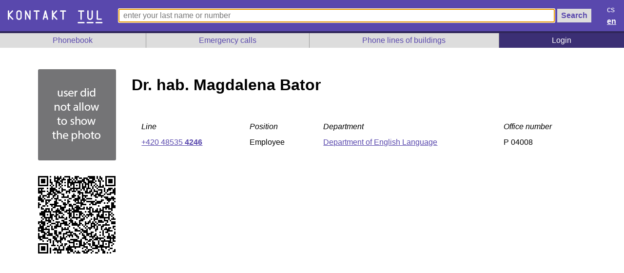

--- FILE ---
content_type: text/html; charset=UTF-8
request_url: https://kontakt.tul.cz/zamestnanec/15946
body_size: 3420
content:
<!DOCTYPE html>
    <html lang="en" >
        <head>
            <meta charset="utf-8">
            <meta name="viewport" content="width=device-width">
            <link rel="stylesheet" type="text/css" href="/css/index_221020.css">
            <link rel="stylesheet" type="text/css" href="/css/karty.css">
            <link rel="stylesheet" type="text/css" href="/css/bukino_221017.css">
            <script src="/js/jquery-3.3.1.min.js"></script>
            <script src="/js/index.js" ></script>

            <title>Kontakt.tul.cz</title>
        </head>
        <body>

            <header>
                <a href="/" class="domu"><img src="/pics/tul_kontakt_cz.svg" /></a>
                <form method="post" action="/" enctype="application/x-www-form-urlencoded" class="hled-form">
                    <input type="text" name="q" id="q" value="" class="hled-vstup" autofocus placeholder="enter your last name or number">
                    <input type="submit" name="search" id="search" value="Search" class="hled-tlac">
                </form>

                <ul class="jazyk">
                    <li><a href="/?LANG=CZ" >cs</a></li>
                    <li><a href="/?LANG=EN" class="aktivni" >en</a></li>
                </ul>

            </header>

            <nav>
                <ul class="mainmenu">
                    <li><a href="/SEZNAM">Phonebook</a></li>
                    <li><a href="/CMS/1">Emergency calls</a></li>
<li><a href="/CMS/6">Phone lines of buildings</a></li>
                        <li class="login"><a href="/secure/">Login</a></li>
                                            
                </ul>
            </nav>
            <main>
<div class="userdetail">
<h1 class="osoba-jmeno">Dr. hab. Magdalena Bator</h1>
<img  class="osoba-foto" src="/pics/obrazek-nepovolen-en.png" alt="Dr. hab. Magdalena Bator" />
<a href="/VCARD/15946" class="osoba-qr"><img  src="[data-uri]" alt="QR VCARD" title="business card  (VCard format)" /></a>
<table class="phonelist">
<tbody>
<tr><td><em>Line</em></td><td><em class="nowrap">Position</em></td><td><em>Department</em></td><td><em>Office number</em></td></tr>
<tr><td><a href="tel:+420485354246" class="nowrap">+420 48535 <b>4246</b></a></td><td class="nowrap">Employee</td><td><a href="/SEZNAM/89">Department of English Language</a></td><td>P 04008</td></tr>
</tbody></table>
</div>
</main>

</body>
</html>


--- FILE ---
content_type: text/css
request_url: https://kontakt.tul.cz/css/index_221020.css
body_size: 8158
content:
:root {
    accent-color: #5948ad;
}

html, body {
    margin: 0;
    padding: 0;
    font-family: Inter, sans-serif;
    line-height: 1.5;
    background-color: #fff;
    color: #000;
}



header {
    background-color: #5948ad;
    color: #fff;
    padding: 0.5rem 1rem;
    align-items: center;
    display: grid;
    grid-template-columns: 1fr auto;
    grid-template-areas: "domu jazyk" "hledani hledani";
}

.domu {
    color: #fff;
    text-decoration: none;
    font-size: 1.5em;
    grid-area: domu;
    font-family: "TUL Mono", sans-serif;
    font-weight: bold;
}

.domu img {
    height: 1.13em;
    margin-bottom: -0.32em;
}

.hled-form {
    display: flex;
    justify-content: flex-end;
    grid-area: hledani;
}

ul.jazyk {
    list-style: none;
    margin: 0;
    padding: 0;
    grid-area: jazyk;
}


.jazyk a {
    color: #fff;
    text-decoration: none;
}

.aktivni {
    font-weight: bold;
}

a.aktivni {
    text-decoration: underline;
}

input, select {
    font-size: 1rem;
    padding: 0.2rem 0.5rem;
}


.hled-vstup {
    width: 100%;
    margin-right: 0.3rem;
}

.hled-tlac {
    background-color: #ddd;
    color: #5948ad;
    font-weight: bold;
    border: none;
}

.mainmenu {
    list-style: none;
    display: flex;
    justify-content: space-between;
    flex-wrap: wrap;
    margin: 0;
    padding: 0;
    border-top: solid 0.25rem #2f2659;
    background-color: #ddd;
}

.mainmenu li {
    flex-grow: 1;
    border-right: solid 1px #999;
    text-align: center;
}

.mainmenu li:last-child {
    border-right: none;
}

.mainmenu a {
    display: block;
    padding: 0.2rem 0.5rem; text-decoration: none;
}

main {
    padding: 0.5rem 1rem;
}

h1 {
    font-size: 2rem;
    margin: 0.5rem 0 0.5rem;
}

table {
    border-collapse: collapse;
}

td, th {
    text-align: left;
    padding: 0.25em 0.5em;
}

td:first-child, th:first-child {
    padding-left: 0;
}

td:last-child, th:last-child {
    padding-right: 0;
}

thead th {
    color: #747476;
    font-weight: normal;
    padding-top: 0.5em;
}

a {
    color: #5948ad;
}

.panel-struktura {
    font-size: 0.9rem;
    padding-top: 1rem;
}

.panel-struktura h2 {
    font-size: 1rem;
    margin: 0.5em 0 0;
}

.strom-pracovist ul {
    list-style-type: none;
    margin: 0 0 0 0.5rem;
    padding: 0;
}

.strom-pracovist > ul {
    margin-left: 0;
}

.strom-pracovist li {
    border-left:1px solid #bbb;
    padding: 0.25em 0.5em 0.25em 1em;
    text-indent: -0.75em;
}

.strom-pracovist li:last-child {
    border-left: none;
}

.strom-pracovist li::before {
    position: relative;
    top: -0.3em;
    height: 1em;
    width: 0.75em;
    color: white;
    border-bottom: 1px solid #bbb;
    content: "";
    display: inline-block;
    left: -0.25em;
}

.strom-pracovist li:last-child:before {
    border-left: 1px solid #bbb;   
}

.utvar h2 {
    margin: 1.0em 0 0;
    font-size: 1.2em;
}

.utvar tr:hover {
    background-color: #eee;
}

.paginationControl {
    text-align: right;
}

@media all and (min-width: 55em) {
    .telseznam {
        display: flex;
        flex-direction: row-reverse;
        justify-content: flex-end;
    }
    #seznam-main { width:66%; }

    .panel-struktura {
        max-width: 150rem;
        margin-right: 1rem;
         width:33%; 
    }

    header {
        grid-template-columns: auto 1fr auto;
        grid-template-areas: "domu hledani jazyk";
        grid-gap: 2rem;
    }


}

a
{
    /* text-decoration: none;*/

}


a:hover
{
    text-decoration: underline;
}

.nowrap {
    white-space: nowrap;
}






dt {
    margin-top: 0.5rem;
}

.tlacitko {
    background-color: #5948ad;
    color: #fff;
    font-weight: bold;
    padding: 0 0.25em;
}

aside.floatright {
    background-color: #e5e5e5;
    padding: 0.1rem 0.5rem;
}



@media all and (min-width: 50em) {
    .userdetail {
        display: grid;
        grid-template-areas:
            "foto jmeno qr"
            "foto telefony qr"
            "publikace publikace publikace";
        grid-template-columns: 160px 1fr 183px;
        grid-gap: 1rem;
    }

    .osoba-jmeno {
        grid-area: jmeno;
    }

    .osoba-foto {
        grid-area: foto;
    }

    .phonelist {
        grid-area: telefony;
        margin-left: -1em;
    }

    .osoba-publikace {
        grid-area: publikace;
    }

    .osoba-qr {
        grid-area: qr;
        width: fit-content;
    }

    .floatright {
        float: right;
        margin-left: 0.5rem;
    }

    aside.floatright {
        width: 30%;
    }

}

/* Radek Melzer style */
#seznam-main table {
    width:100%;
}

#seznam-main tr:hover td:nth-child(2) {
    background-color: #888; 
}

#seznam-main tr:hover td:nth-child(2) a { 
    color: white; 
}

#seznam-main thead th {
    font-style: italic; text-align: left;
}

#seznam-main tbody tr:first-child th h2 {
    margin: 0;
}

.utvar tr:hover { 
    background-color: transparent; 
}

.utvar tr:hover td { 
    background-color: #eee; 
}

.utvar h2 { 
    margin:1.5em 0 0; background-color:#f4f4f4; padding:.2em 0 .2em .5em; 
}

.function-title {
    font-size: .8em; color: #444; 
}


.function-title h2 {
    text-align: left;
}

/* Satrapa*/
.publikace {
    counter-increment: pub_counter;
    position: relative;
    margin-bottom: 0.5em;
}

.publikace::before {
    content: "[" counter(pub_counter) "]";
    position: absolute;
    left: -2.5rem;
}

.login {
    background-color: #3b2f74;
}

.login a {
    color: #fff;
}

@font-face {
    font-family: 'TUL Mono';
    src: local('TUL Mono'), url('https://kontakt.tul.cz/fonts/TULMono-Bold.woff2') format('woff2');
    font-weight: bold;
    font-style: normal;
    font-display: optional;
}

@font-face {
    font-family: 'Inter';
    src: local('Inter'), url('https://kontakt.tul.cz/fonts/Inter-Regular.woff2') format('woff2');
    font-weight: normal;
    font-style: normal;
    font-display: optional;
}

@font-face {
    font-family: 'Inter';
    src: local('Inter'), url('https://kontakt.tul.cz/fonts/Inter-Bold.woff2') format('woff2');
    font-weight: bold;
    font-style: normal;
    font-display: optional;
}

@font-face {
    font-family: 'Inter';
    src: local('Inter'), url('https://kontakt.tul.cz/fonts/Inter-Italic.woff2') format('woff2');
    font-weight: normal;
    font-style: italic;
    font-display: optional;
}





/*
    Zmena rozlozeni kontaktu.
*/

.userdetail {
    max-width: 72rem;
    width: 90%;
    margin: 5vh auto 2rem auto;
    display: grid;
    grid-template-areas: "foto jmeno" "foto telefony" "publikace publikace" "qr qr";
    grid-template-columns: auto 1fr;
    grid-gap: 1rem 2rem;
}
.osoba-jmeno {
    height: min-content;
    margin-left: 0;
}
.osoba-foto {
    border-radius: 3px;
}
.osoba-qr {
    margin-top: 0em;
}
.phonelist {
    height: min-content;
    margin-left: 0;
}
.userdetail table td{
    padding-left: 0;
}

/*
    Formatovani tabulek pro male rozliseni.
*/
@media all and (max-width: 50rem) {
    .userdetail {
        display: grid;
        grid-template-areas:  "jmeno jmeno" "foto qr" "telefony telefony" "publikace publikace";
        grid-template-columns: 1fr 1fr;
        grid-gap: 1rem;
        margin-top: 2vh;
    }
    .phonelist {
        grid-area: telefony;
        height: min-content;
    }
    table.phonelist {
        width: 100%;
    }
    .phonelist tr, 
    .utvar tr {
        margin-top: .5em;
        border-radius: 3px;
    }
    .phonelist tr, 
    .utvar tr, 
    .phonelist th, 
    .utvar th,
    .phonelist td, 
    .utvar td {
        display: block;
        text-align: left !important;
    }
    .phonelist td, 
    .utvar td {
        padding: .25em 1em;
    }
    .phonelist tbody tr:nth-child(even), 
    .utvar tbody tr:nth-child(even) {
        background-color: #f4f4f4;
    }
    .phonelist tbody tr td:first-of-type, 
    .utvar tbody tr td:first-of-type {
        border-radius: 3px 3px 0 0;
    }
    .phonelist tbody tr td:last-of-type, 
    .utvar tbody tr td:last-of-type {
        border-radius: 0 0 3px 3px;
    }
    .utvar thead th:first-child {
        padding-left: .5em;
    }
    .userdetail table td{
        padding-left: 1em;
    }
    .osoba-foto {
      grid-area: foto;
      margin: 1em auto;
    }
    .osoba-qr {
      grid-area: qr;
      margin: 1em auto;
    }
    .osoba-publikace {
        grid-area: publikace;
    }
    h1{
        grid-area: jmeno;
    }
}


--- FILE ---
content_type: text/css
request_url: https://kontakt.tul.cz/css/bukino_221017.css
body_size: 1846
content:
.verboselog {
    width: 600px;
    background-color: #dfd;
    color: #080;
    border: solid 1px #080;
    margin: 1px auto 1px auto;
    padding: 3px 2px 3px 30px;
    background-image: url("/pics/verbLog.png");
    background-repeat: no-repeat;

}

.errorlog { 
    width: 600px;
    background-color: #fdd;
    color: #800;
    border: solid 1px #800;
    margin: 1px auto 1px auto;
    padding: 3px 2px 3px 30px;
    background-image: url('/pics/errLog.png');
    background-repeat: no-repeat;
}


.bold
{
    font-weight: bold;
}

.treeback{
    background-color: #dfd;
}

.redbold {
    font-weight: bold;
    color: red;
}

.bukcenter {
    text-align: center;
    width: 100%;
    
}

.bukmain {
    display: inline-grid;
    grid: auto/ auto auto;
    grid-gap: 60px;
    padding: 30px;
}

.seznamlist {
    text-align: left;
    
}


.seznamlidi {
    text-align: left;
    margin: 10px 10px 10px 10px;
}

.bukkarty {
    display: grid;
    grid-template-columns: repeat(auto-fit, minmax(18rem,1fr));
    row-gap: 0.5em;
    column-gap: 0.5em;
}

.karta .obr{
    float: left;
    clear: left;
    margin-right: 10px;
    
}
.karta {
    clear: both;
    overflow: no-content;
}

.jcolor{
    color: #555;
    font-size: 1.5rem;
    padding-left: 20px;
    font-weight: bold;
    background-color: #fff;
}

.userdetail table td{
    padding-left: 20px;
    padding-right: 20px;
}

.ramecek
{
    padding: 0;
    text-align: center;
    vertical-align: top;
}

.ramecek img {
    margin-left: auto;
    margin-right: auto;
}



ol.public_list {
    list-style: none;
    counter-reset: pub_counter;
    margin: 0;
    padding-left: 2.5em;
}

.editprvek{
    min-width: 30rem;
}

/*

ol.public_list
{
    list-style: none;
    list-style-position: inside;
    counter-reset: pub_counter;
    margin:0;
    padding:0;
}

ol.public_list li{
    counter-increment: pub_counter;
}

ol.public_list li::before{
    content: "[" counter(pub_counter) "] "; 
    margin-right: 1em;
    padding: 0;
    line-height: 1;
}

.publikace {
    font-size: 75%;
}


*/
